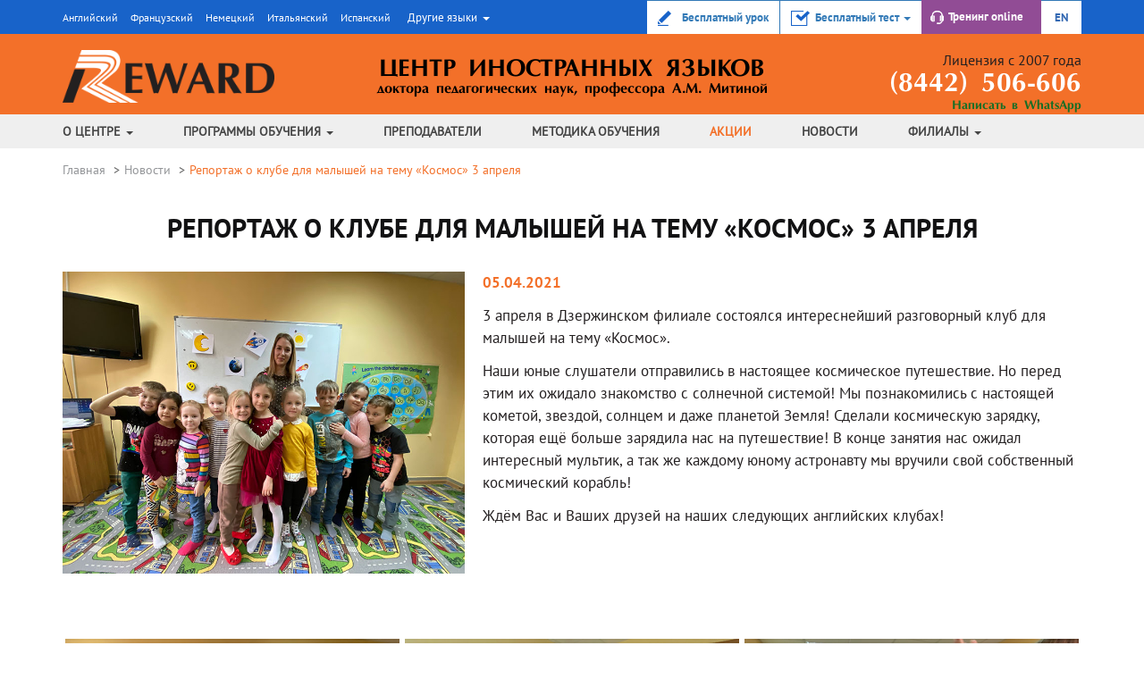

--- FILE ---
content_type: text/html; charset=UTF-8
request_url: https://flc-reward.ru/news/2021-04-05
body_size: 14021
content:
<!DOCTYPE html>
<html lang="ru-RU">
<head itemscope itemtype="https://schema.org/WPHeader">
    <title itemprop="name">Репортаж о клубе для малышей на тему «Космос» 3 апреля | ЦИЯ «Reward»</title>
    <meta charset="UTF-8">
    <meta name="viewport" content="width=device-width, initial-scale=1.0, maximum-scale=1.0, user-scalable=no">
    <meta name="csrf-param" content="_csrf">
<meta name="csrf-token" content="cz0x5P5eKO9pD3Y4SoaccEj0yc19lXkgM6hXGNkxbsUhUlWjsyYRnxg3TwBnx9IBIYakugn2ERl35mBBk3oX6A==">
    <meta name="google-site-verification" content="qdotxIHbvTjyy0ierj6p5DqchoVKkiqMaatlNwU5rNE">
    <meta name='yandex-verification' content='605c26743a44dee1'>
    <meta name="google-site-verification" content="6gNj5G1Zk4q0vS_o_slEqj74GTcWUsSJnXaU9lsdqWo">
    <meta name='yandex-verification' content='7d0e3cdb8ff4f5f5'>

    <meta name="description" itemprop="description" content="3 апреля в Дзержинском филиале состоялся интереснейший разговорный клуб для малышей на тему “Космос”. ">
<meta property="og:title" content="Репортаж о клубе для малышей на тему «Космос» 3 апреля | ЦИЯ «Reward»">
<meta property="og:description" content="3 апреля в Дзержинском филиале состоялся интереснейший разговорный клуб для малышей на тему “Космос”. ">
<meta property="og:type" content="article">
<meta property="og:image" content="https://flc-reward.ru/img/reward.jpg">
<meta property="og:url" content="https://flc-reward.ru/news/2021-04-05">
<link href="https://flc-reward.ru/news/2021-04-05" rel="canonical">
<link href="https://flc-reward.ru/img/reward.jpg" rel="image_src">
<!--[if IE]>
<link href="/css/ie.css?v=1533464005" rel="stylesheet">
<![endif]-->
<link href="/assets/757f163b/css/bootstrap.css?v=1601976299" rel="stylesheet">
<link href="/js/fancybox/jquery.fancybox.css?v=1533464809" rel="stylesheet">
<link href="/css/menu.css?v=1638546084" rel="stylesheet">
<link href="/css/site.css?v=1743433659" rel="stylesheet">
<link href="/css/other.css?v=1582032495" rel="stylesheet">
<link href="/css/youtube.css?v=1601975527" rel="stylesheet">
<link href="/css/rutube.css?v=1648020293" rel="stylesheet">
<link href="/css/owl.carousel.css?v=1533464005" rel="stylesheet"></head>
<body>
<div class="site-overlay"></div>
<div class="bgBlue divTop">
    <div class="container">
        <div class="row">
            <div class="col-md-12 col-sm-12 col-xs-12 col-xxs-12">
                <div class="divHeaderMenu">
                                        <ul class="ulTopMenu visible-sm hidden-xs">
                        <li class="main_menu_item dropdown">
                            <a class="main_menu_link dropdown-toggle"
                               data-toggle="dropdown"
                               href="#"
                               role="button"
                               aria-haspopup="true"
                               aria-expanded="false">
                                <span class="text">Выбрать язык</span> <span class="caret"></span>
                            </a>
                            <ul class="dropdown-menu">
                                                                    <li><a class="" href="https://flc-reward.ru/program/english">Английский</a></li>
                                                                    <li><a class="" href="https://flc-reward.ru/program/french">Французский</a></li>
                                                                    <li><a class="" href="https://flc-reward.ru/program/german">Немецкий</a></li>
                                                                    <li><a class="" href="https://flc-reward.ru/program/italian">Итальянский</a></li>
                                                                    <li><a class="" href="https://flc-reward.ru/program/spanish">Испанский</a></li>
                                                                    <li><a class="hidden-sm hidden-md" href="https://flc-reward.ru/program/chinese">Китайский</a></li>
                                                                    <li><a class="" href="https://flc-reward.ru/program/czech">Чешский</a></li>
                                                                    <li><a class="" href="https://flc-reward.ru/program/russia">Русский для иностранцев</a></li>
                                                            </ul>
                        </li>
                    </ul>

                    <ul class="ulTopMenu hidden-xs hidden-sm">
                                                                                                                                        <li>
                                <span class="">
                                <a href="https://flc-reward.ru/program/english">Английский</a>                                    </span>
                                </li>
                            
                                                                                                                <li>
                                <span class="">
                                <a href="https://flc-reward.ru/program/french">Французский</a>                                    </span>
                                </li>
                            
                                                                                                                <li>
                                <span class="">
                                <a href="https://flc-reward.ru/program/german">Немецкий</a>                                    </span>
                                </li>
                            
                                                                                                                <li>
                                <span class=" visible-lg-new">
                                <a href="https://flc-reward.ru/program/italian">Итальянский</a>                                    </span>
                                </li>
                            
                                                                                                                <li>
                                <span class=" visible-lg-new">
                                <a href="https://flc-reward.ru/program/spanish">Испанский</a>                                    </span>
                                </li>
                            
                                                                                                            
                        <li class="main_menu_item dropdown">
                            <a class="main_menu_link dropdown-toggle"
                               data-toggle="dropdown"
                               href="#"
                               role="button"
                               aria-haspopup="true"
                               aria-expanded="false">
                                <span class="text">Другие языки</span> <span class="caret"></span>
                            </a>
                            <ul class="dropdown-menu">
                                                                                                                                                                                                                                                                                            <li class="hidden-lg">
                                            <a href="https://flc-reward.ru/program/italian">Итальянский</a>                                        </li>
                                    
                                                                                                                                                <li class="hidden-lg">
                                            <a href="https://flc-reward.ru/program/spanish">Испанский</a>                                        </li>
                                    
                                                                                                                                                <li class="">
                                            <a href="https://flc-reward.ru/program/chinese">Китайский</a>                                        </li>
                                    
                                                                                                                                                <li class="">
                                            <a href="https://flc-reward.ru/program/czech">Чешский</a>                                        </li>
                                    
                                                                                                                                                <li class="">
                                            <a href="https://flc-reward.ru/program/russia">Русский для иностранцев</a>                                        </li>
                                    
                                                            </ul>
                        </li>

                    </ul>

                    <div class="divHeaderLink">
                        <a href="javascript:;"
                           class="btnBid btn-modal-bid-form">
                            <img src="/img/icoZapis3.png" alt="Бесплатный урок">                            &nbsp;&nbsp;&nbsp;<span class="text">Бесплатный урок</span></a>
                        <div class="div-test">
                            <a class="main_menu_link dropdown-toggle btnTest"
                               data-toggle="dropdown"
                               href="#"
                               role="button"
                               aria-haspopup="true"
                               aria-expanded="false">
                                <img src="/img/icoTest3.png" alt="Тест online">                                &nbsp;<span class="text">Бесплатный тест
                                </span> <span class="caret"></span>
                            </a>
                            <ul class="dropdown-menu">
                                <li class="">
                                    <a href="https://promo.flc-reward.ru/test/index/child-online" target="_blank">тестирование малышей</a>                                </li>
                                <li class="">
                                    <a href="https://promo.flc-reward.ru/test/index/school-younger-online" target="_blank">тестирование для младшей школы (с 1 по 4 класс)</a>                                </li>
                                <li class="">
                                    <a href="https://promo.flc-reward.ru/test/index/school-average-online" target="_blank">тестирование для средней школы (с 5 по 8 класс)</a>                                </li>
                                <li class="">
                                    <a href="https://promo.flc-reward.ru/test/index/school-older-online" target="_blank">тестирование для старших школьников (с 9 по 11 класс)</a>                                </li>
                                <li class="">
                                    <a href="https://promo.flc-reward.ru/test/index/adult-online" target="_blank">тестирование взрослых</a>                                </li>
                            </ul>
                        </div>
                        <a href="http://www.flc-reward-practice.ru/" target="_blank"
                           class="btnTraining hidden-xxs"><span class="text">Тренинг<span
                                        class="hidden-xxs"> online</span></span></a>

                        <a href="http://flc-reward.com/" target="_blank" class="btnEng hidden-xs"><span
                                    class="text">EN</span></a>
                    </div>
                </div>

            </div>
        </div>
    </div>
</div>

<div class="bgOrange bgOrangeHeader">
    <div class="container">
        <div class="row divHeader">
            <div class="col-md-3 col-sm-3 col-xs-4 col-xxs-12 text-left col-logo">
                <a href="/"> <img src="/img/logoReward.png" alt="Центр иностранных языков Reward"></a>
            </div>
            <div class="col-md-6 col-sm-6 text-center hidden-xs">
                <span class="spTitle1">Центр иностранных языков</span>
                <span class="spTitle2">доктора педагогических наук,<br
                            class="visible-sm"> профессора А.М. Митиной</span>
            </div>
            <div class="col-md-3 col-xs-6 col-sm-3 col-xxs-12 text-right text-center-xs ">
                <span class="spLic">Лицензия с 2007 года</span>
                <span class="spPhone"><a href="tel:+78442506606">(8442) 506-606</a></span>
                <span class="spWhatsApp"><a href="https://api.whatsapp.com/send/?phone=79275106606" target="_blank">Написать в WhatsApp</a></span>
            </div>
            <a id="touch-menu" class="mobile-menu" href="#">menu</a>
        </div>
    </div>
</div>
<div class="bgMenu">
    <div class="container">
        
<nav class="main_menu" itemscope="" itemtype="https://schema.org/SiteNavigationElement">
    <ul class="menu" itemprop="about" itemscope="" itemtype="https://schema.org/ItemList">
                    <li class="" itemprop="itemListElement" itemscope=""
                itemtype="https://schema.org/ItemList">
                <a href="https://flc-reward.ru/about" itemprop="url">О центре                    <span class="caret"></span>                </a>
                <meta itemprop="name" content="О центре">
                                    <ul class="sub-menu "
                        itemprop="itemListElement" itemscope="" itemtype="https://schema.org/ItemList">
                        
                                                    <li itemprop="itemListElement" itemscope="" itemtype="https://schema.org/ItemList">
                                <a href="https://flc-reward.ru/about"
                                   itemprop="url"
                                   class="">
                                    О центре                                </a>
                                <meta itemprop="name" content=" О центре">
                                                            </li>
                                                    <li itemprop="itemListElement" itemscope="" itemtype="https://schema.org/ItemList">
                                <a href="https://flc-reward.ru/about/message"
                                   itemprop="url"
                                   class="">
                                    Обращение директора                                </a>
                                <meta itemprop="name" content=" Обращение директора">
                                                            </li>
                                                    <li itemprop="itemListElement" itemscope="" itemtype="https://schema.org/ItemList">
                                <a href="https://flc-reward.ru/about/publications"
                                   itemprop="url"
                                   class="">
                                    Издания Ревод                                </a>
                                <meta itemprop="name" content=" Издания Ревод">
                                                            </li>
                                                    <li itemprop="itemListElement" itemscope="" itemtype="https://schema.org/ItemList">
                                <a href="https://flc-reward.ru/reviews"
                                   itemprop="url"
                                   class="">
                                    Отзывы слушателей                                </a>
                                <meta itemprop="name" content=" Отзывы слушателей">
                                                            </li>
                                                    <li itemprop="itemListElement" itemscope="" itemtype="https://schema.org/ItemList">
                                <a href="https://flc-reward.ru/company/general-info"
                                   itemprop="url"
                                   class="">
                                    Сведения о компании                                </a>
                                <meta itemprop="name" content=" Сведения о компании">
                                                            </li>
                                                    <li itemprop="itemListElement" itemscope="" itemtype="https://schema.org/ItemList">
                                <a href="https://flc-reward.ru/vacancy"
                                   itemprop="url"
                                   class="">
                                    Вакансии                                </a>
                                <meta itemprop="name" content=" Вакансии">
                                                            </li>
                                            </ul>
                            </li>
                    <li class="" itemprop="itemListElement" itemscope=""
                itemtype="https://schema.org/ItemList">
                <a href="https://flc-reward.ru/program" itemprop="url">Программы обучения                    <span class="caret"></span>                </a>
                <meta itemprop="name" content="Программы обучения">
                                    <ul class="sub-menu "
                        itemprop="itemListElement" itemscope="" itemtype="https://schema.org/ItemList">
                        
                                                    <li itemprop="itemListElement" itemscope="" itemtype="https://schema.org/ItemList">
                                <a href="https://flc-reward.ru/program/english"
                                   itemprop="url"
                                   class="child-menu">
                                    Английский язык                                </a>
                                <meta itemprop="name" content=" Английский язык">
                                                                    <ul itemprop="itemListElement" itemscope="" itemtype="https://schema.org/ItemList">
                                        
                                                                                    <li itemprop="itemListElement" itemscope="" itemtype="https://schema.org/ItemList">
                                                <a href="https://flc-reward.ru/program/english/adult" itemprop="url">
                                                    Для взрослых                                                </a>
                                                <meta itemprop="name" content=" Для взрослых">
                                            </li>
                                                                                    <li itemprop="itemListElement" itemscope="" itemtype="https://schema.org/ItemList">
                                                <a href="https://flc-reward.ru/program/english/school" itemprop="url">
                                                    Для школьников                                                </a>
                                                <meta itemprop="name" content=" Для школьников">
                                            </li>
                                                                                    <li itemprop="itemListElement" itemscope="" itemtype="https://schema.org/ItemList">
                                                <a href="https://flc-reward.ru/program/english/child" itemprop="url">
                                                    Для малышей                                                </a>
                                                <meta itemprop="name" content=" Для малышей">
                                            </li>
                                                                                    <li itemprop="itemListElement" itemscope="" itemtype="https://schema.org/ItemList">
                                                <a href="https://flc-reward.ru/program/english/corporate" itemprop="url">
                                                    Для корпоративных клиентов                                                </a>
                                                <meta itemprop="name" content=" Для корпоративных клиентов">
                                            </li>
                                                                            </ul>
                                                            </li>
                                                    <li itemprop="itemListElement" itemscope="" itemtype="https://schema.org/ItemList">
                                <a href="https://flc-reward.ru/program/french"
                                   itemprop="url"
                                   class="child-menu">
                                    Французский язык                                </a>
                                <meta itemprop="name" content=" Французский язык">
                                                                    <ul itemprop="itemListElement" itemscope="" itemtype="https://schema.org/ItemList">
                                        
                                                                                    <li itemprop="itemListElement" itemscope="" itemtype="https://schema.org/ItemList">
                                                <a href="https://flc-reward.ru/program/french/adult" itemprop="url">
                                                    Для взрослых                                                </a>
                                                <meta itemprop="name" content=" Для взрослых">
                                            </li>
                                                                                    <li itemprop="itemListElement" itemscope="" itemtype="https://schema.org/ItemList">
                                                <a href="https://flc-reward.ru/program/french/school" itemprop="url">
                                                    Для школьников                                                </a>
                                                <meta itemprop="name" content=" Для школьников">
                                            </li>
                                                                                    <li itemprop="itemListElement" itemscope="" itemtype="https://schema.org/ItemList">
                                                <a href="https://flc-reward.ru/program/french/child" itemprop="url">
                                                    Для малышей                                                </a>
                                                <meta itemprop="name" content=" Для малышей">
                                            </li>
                                                                            </ul>
                                                            </li>
                                                    <li itemprop="itemListElement" itemscope="" itemtype="https://schema.org/ItemList">
                                <a href="https://flc-reward.ru/program/italian"
                                   itemprop="url"
                                   class="child-menu">
                                    Итальянский язык                                </a>
                                <meta itemprop="name" content=" Итальянский язык">
                                                                    <ul itemprop="itemListElement" itemscope="" itemtype="https://schema.org/ItemList">
                                        
                                                                                    <li itemprop="itemListElement" itemscope="" itemtype="https://schema.org/ItemList">
                                                <a href="https://flc-reward.ru/program/italian/adult" itemprop="url">
                                                    Для взрослых                                                </a>
                                                <meta itemprop="name" content=" Для взрослых">
                                            </li>
                                                                                    <li itemprop="itemListElement" itemscope="" itemtype="https://schema.org/ItemList">
                                                <a href="https://flc-reward.ru/program/italian/school" itemprop="url">
                                                    Для школьников                                                </a>
                                                <meta itemprop="name" content=" Для школьников">
                                            </li>
                                                                                    <li itemprop="itemListElement" itemscope="" itemtype="https://schema.org/ItemList">
                                                <a href="https://flc-reward.ru/program/italian/child" itemprop="url">
                                                    Для малышей                                                </a>
                                                <meta itemprop="name" content=" Для малышей">
                                            </li>
                                                                            </ul>
                                                            </li>
                                                    <li itemprop="itemListElement" itemscope="" itemtype="https://schema.org/ItemList">
                                <a href="https://flc-reward.ru/program/spanish"
                                   itemprop="url"
                                   class="child-menu">
                                    Испанский язык                                </a>
                                <meta itemprop="name" content=" Испанский язык">
                                                                    <ul itemprop="itemListElement" itemscope="" itemtype="https://schema.org/ItemList">
                                        
                                                                                    <li itemprop="itemListElement" itemscope="" itemtype="https://schema.org/ItemList">
                                                <a href="https://flc-reward.ru/program/spanish/adult" itemprop="url">
                                                    Для взрослых                                                </a>
                                                <meta itemprop="name" content=" Для взрослых">
                                            </li>
                                                                                    <li itemprop="itemListElement" itemscope="" itemtype="https://schema.org/ItemList">
                                                <a href="https://flc-reward.ru/program/spanish/school" itemprop="url">
                                                    Для школьников                                                </a>
                                                <meta itemprop="name" content=" Для школьников">
                                            </li>
                                                                                    <li itemprop="itemListElement" itemscope="" itemtype="https://schema.org/ItemList">
                                                <a href="https://flc-reward.ru/program/spanish/child" itemprop="url">
                                                    Для малышей                                                </a>
                                                <meta itemprop="name" content=" Для малышей">
                                            </li>
                                                                            </ul>
                                                            </li>
                                                    <li itemprop="itemListElement" itemscope="" itemtype="https://schema.org/ItemList">
                                <a href="https://flc-reward.ru/program/german"
                                   itemprop="url"
                                   class="child-menu">
                                    Немецкий язык                                </a>
                                <meta itemprop="name" content=" Немецкий язык">
                                                                    <ul itemprop="itemListElement" itemscope="" itemtype="https://schema.org/ItemList">
                                        
                                                                                    <li itemprop="itemListElement" itemscope="" itemtype="https://schema.org/ItemList">
                                                <a href="https://flc-reward.ru/program/german/adult" itemprop="url">
                                                    Для взрослых                                                </a>
                                                <meta itemprop="name" content=" Для взрослых">
                                            </li>
                                                                                    <li itemprop="itemListElement" itemscope="" itemtype="https://schema.org/ItemList">
                                                <a href="https://flc-reward.ru/program/german/school" itemprop="url">
                                                    Для школьников                                                </a>
                                                <meta itemprop="name" content=" Для школьников">
                                            </li>
                                                                                    <li itemprop="itemListElement" itemscope="" itemtype="https://schema.org/ItemList">
                                                <a href="https://flc-reward.ru/program/german/child" itemprop="url">
                                                    Для малышей                                                </a>
                                                <meta itemprop="name" content=" Для малышей">
                                            </li>
                                                                            </ul>
                                                            </li>
                                                    <li itemprop="itemListElement" itemscope="" itemtype="https://schema.org/ItemList">
                                <a href="https://flc-reward.ru/program/chinese"
                                   itemprop="url"
                                   class="child-menu">
                                    Китайский язык                                </a>
                                <meta itemprop="name" content=" Китайский язык">
                                                                    <ul itemprop="itemListElement" itemscope="" itemtype="https://schema.org/ItemList">
                                        
                                                                                    <li itemprop="itemListElement" itemscope="" itemtype="https://schema.org/ItemList">
                                                <a href="https://flc-reward.ru/program/chinese/adult" itemprop="url">
                                                    Для взрослых                                                </a>
                                                <meta itemprop="name" content=" Для взрослых">
                                            </li>
                                                                                    <li itemprop="itemListElement" itemscope="" itemtype="https://schema.org/ItemList">
                                                <a href="https://flc-reward.ru/program/chinese/school" itemprop="url">
                                                    Для школьников                                                </a>
                                                <meta itemprop="name" content=" Для школьников">
                                            </li>
                                                                                    <li itemprop="itemListElement" itemscope="" itemtype="https://schema.org/ItemList">
                                                <a href="https://flc-reward.ru/program/chinese/child" itemprop="url">
                                                    Для малышей                                                </a>
                                                <meta itemprop="name" content=" Для малышей">
                                            </li>
                                                                            </ul>
                                                            </li>
                                                    <li itemprop="itemListElement" itemscope="" itemtype="https://schema.org/ItemList">
                                <a href="https://flc-reward.ru/program/czech"
                                   itemprop="url"
                                   class="child-menu">
                                    Чешский язык                                </a>
                                <meta itemprop="name" content=" Чешский язык">
                                                                    <ul itemprop="itemListElement" itemscope="" itemtype="https://schema.org/ItemList">
                                        
                                                                                    <li itemprop="itemListElement" itemscope="" itemtype="https://schema.org/ItemList">
                                                <a href="https://flc-reward.ru/program/czech/adult" itemprop="url">
                                                    Для взрослых                                                </a>
                                                <meta itemprop="name" content=" Для взрослых">
                                            </li>
                                                                                    <li itemprop="itemListElement" itemscope="" itemtype="https://schema.org/ItemList">
                                                <a href="https://flc-reward.ru/program/czech/school" itemprop="url">
                                                    Для школьников                                                </a>
                                                <meta itemprop="name" content=" Для школьников">
                                            </li>
                                                                            </ul>
                                                            </li>
                                                    <li itemprop="itemListElement" itemscope="" itemtype="https://schema.org/ItemList">
                                <a href="https://flc-reward.ru/program/russia"
                                   itemprop="url"
                                   class="child-menu">
                                    Русский язык                                </a>
                                <meta itemprop="name" content=" Русский язык">
                                                                    <ul itemprop="itemListElement" itemscope="" itemtype="https://schema.org/ItemList">
                                        
                                                                                    <li itemprop="itemListElement" itemscope="" itemtype="https://schema.org/ItemList">
                                                <a href="https://flc-reward.ru/program/russia/program" itemprop="url">
                                                    Русский язык как иностранный                                                </a>
                                                <meta itemprop="name" content=" Русский язык как иностранный">
                                            </li>
                                                                                    <li itemprop="itemListElement" itemscope="" itemtype="https://schema.org/ItemList">
                                                <a href="https://flc-reward.ru/program/russia/exam" itemprop="url">
                                                    Подготовка к экзаменам по русскому языку                                                </a>
                                                <meta itemprop="name" content=" Подготовка к экзаменам по русскому языку">
                                            </li>
                                                                                    <li itemprop="itemListElement" itemscope="" itemtype="https://schema.org/ItemList">
                                                <a href="https://flc-reward.ru/program/russia/advance" itemprop="url">
                                                    Деловой русский                                                </a>
                                                <meta itemprop="name" content=" Деловой русский">
                                            </li>
                                                                            </ul>
                                                            </li>
                                            </ul>
                            </li>
                    <li class="" itemprop="itemListElement" itemscope=""
                itemtype="https://schema.org/ItemList">
                <a href="https://flc-reward.ru/teachers" itemprop="url">Преподаватели                                    </a>
                <meta itemprop="name" content="Преподаватели">
                            </li>
                    <li class="" itemprop="itemListElement" itemscope=""
                itemtype="https://schema.org/ItemList">
                <a href="https://flc-reward.ru/language-accent" itemprop="url">Методика<span class="hidden-sm"> обучения</span>                                    </a>
                <meta itemprop="name" content="Методика обучения">
                            </li>
                    <li class="li-orange" itemprop="itemListElement" itemscope=""
                itemtype="https://schema.org/ItemList">
                <a href="https://flc-reward.ru/sale" itemprop="url">Акции                                    </a>
                <meta itemprop="name" content="Акции">
                            </li>
                    <li class="" itemprop="itemListElement" itemscope=""
                itemtype="https://schema.org/ItemList">
                <a href="https://flc-reward.ru/news" itemprop="url">Новости                                    </a>
                <meta itemprop="name" content="Новости">
                            </li>
                    <li class="" itemprop="itemListElement" itemscope=""
                itemtype="https://schema.org/ItemList">
                <a href="#" itemprop="url">Филиалы                    <span class="caret"></span>                </a>
                <meta itemprop="name" content="Филиалы">
                                    <ul class="sub-menu sub-menu-last"
                        itemprop="itemListElement" itemscope="" itemtype="https://schema.org/ItemList">
                        
                                                    <li itemprop="itemListElement" itemscope="" itemtype="https://schema.org/ItemList">
                                <a href="https://flc-reward.ru/office/krasnoarmejskij-filial"
                                   itemprop="url"
                                   class="">
                                    Филиал в Красноармейском районе                                </a>
                                <meta itemprop="name" content=" Филиал в Красноармейском районе">
                                                            </li>
                                                    <li itemprop="itemListElement" itemscope="" itemtype="https://schema.org/ItemList">
                                <a href="https://flc-reward.ru/office/filial-v-kirovskom-rajone"
                                   itemprop="url"
                                   class="">
                                    Филиал в Кировском районе                                </a>
                                <meta itemprop="name" content=" Филиал в Кировском районе">
                                                            </li>
                                                    <li itemprop="itemListElement" itemscope="" itemtype="https://schema.org/ItemList">
                                <a href="https://flc-reward.ru/office/sovetskij-filial"
                                   itemprop="url"
                                   class="">
                                    Филиал в Советском районе                                </a>
                                <meta itemprop="name" content=" Филиал в Советском районе">
                                                            </li>
                                                    <li itemprop="itemListElement" itemscope="" itemtype="https://schema.org/ItemList">
                                <a href="https://flc-reward.ru/office/voroshilovskij-filial"
                                   itemprop="url"
                                   class="">
                                    Филиал в Ворошиловском районе                                </a>
                                <meta itemprop="name" content=" Филиал в Ворошиловском районе">
                                                            </li>
                                                    <li itemprop="itemListElement" itemscope="" itemtype="https://schema.org/ItemList">
                                <a href="https://flc-reward.ru/office/main-office"
                                   itemprop="url"
                                   class="">
                                    Филиал в Центральном районе                                </a>
                                <meta itemprop="name" content=" Филиал в Центральном районе">
                                                            </li>
                                                    <li itemprop="itemListElement" itemscope="" itemtype="https://schema.org/ItemList">
                                <a href="https://flc-reward.ru/office/7-vetrov-filial"
                                   itemprop="url"
                                   class="">
                                    Филиал на 7-Ветрах                                </a>
                                <meta itemprop="name" content=" Филиал на 7-Ветрах">
                                                            </li>
                                                    <li itemprop="itemListElement" itemscope="" itemtype="https://schema.org/ItemList">
                                <a href="https://flc-reward.ru/office/traktorozavodskoj-filial"
                                   itemprop="url"
                                   class="">
                                    Филиал в Тракторозаводском районе                                </a>
                                <meta itemprop="name" content=" Филиал в Тракторозаводском районе">
                                                            </li>
                                                    <li itemprop="itemListElement" itemscope="" itemtype="https://schema.org/ItemList">
                                <a href="https://flc-reward.ru/office/filial-na-spartanovke"
                                   itemprop="url"
                                   class="">
                                    Филиал на Спартановке                                </a>
                                <meta itemprop="name" content=" Филиал на Спартановке">
                                                            </li>
                                                    <li itemprop="itemListElement" itemscope="" itemtype="https://schema.org/ItemList">
                                <a href="https://flc-reward.ru/office/filial-v-volzhskom-v-novoj-chasti-goroda"
                                   itemprop="url"
                                   class="">
                                    Филиал в Волжском                                </a>
                                <meta itemprop="name" content=" Филиал в Волжском">
                                                            </li>
                                                    <li itemprop="itemListElement" itemscope="" itemtype="https://schema.org/ItemList">
                                <a href="https://reward.spb.ru/office/main-office"
                                   itemprop="url"
                                   class="">
                                    Представительство в Санкт-Петербурге                                </a>
                                <meta itemprop="name" content=" Представительство в Санкт-Петербурге">
                                                            </li>
                                                    <li itemprop="itemListElement" itemscope="" itemtype="https://schema.org/ItemList">
                                <a href="#"
                                   itemprop="url"
                                   class="">
                                    Представительство в Тель-Авиве, Израиль                                </a>
                                <meta itemprop="name" content=" Представительство в Тель-Авиве, Израиль">
                                                            </li>
                                            </ul>
                            </li>
            </ul>
</nav>
    </div>
</div>

<div class="divBreadcrumb">
    <div class="container">
        <ul class="breadcrumb" itemscope itemtype="http://schema.org/BreadcrumbList"><li itemprop="itemListElement" itemscope itemtype="http://schema.org/ListItem"><a href="/">Главная</a></li>
<li itemprop="itemListElement" itemscope itemtype="http://schema.org/ListItem"><a href="/news">Новости</a></li>
<li class="active" itemprop="itemListElement" itemscope itemtype="http://schema.org/ListItem">Репортаж о клубе для малышей на тему «Космос» 3 апреля</li>
</ul>    </div>
</div>


<div class="container content-block">
            <h1>Репортаж о клубе для малышей на тему «Космос» 3 апреля</h1>
        <div class="row row-news-info">
        <div class="col-md-12 col-sm-12 col-xs-12">
            <a class="fancyimage" href="/img/news/2021-04-05/1.jpg" title="Репортаж о клубе для малышей на тему «Космос» 3 апреля"><img class="imgLeft" src="/img/news/2021-04-05/1.jpg" alt="Репортаж о клубе для малышей на тему «Космос» 3 апреля"/></a>
<p class="pOrange"><b>05.04.2021</b></p>

<p>3&nbsp;апреля в&nbsp;Дзержинском филиале состоялся интереснейший разговорный клуб для малышей на&nbsp;тему &laquo;Космос&raquo;. </p>
<p>Наши юные слушатели отправились в&nbsp;настоящее космическое путешествие. Но&nbsp;перед этим их&nbsp;ожидало знакомство с&nbsp;солнечной системой! Мы&nbsp;познакомились с&nbsp;настоящей кометой, звездой, солнцем и&nbsp;даже планетой Земля! Сделали космическую зарядку, которая ещё больше зарядила нас на&nbsp;путешествие! В&nbsp;конце занятия нас ожидал интересный мультик, а&nbsp;так&nbsp;же каждому юному астронавту мы&nbsp;вручили свой собственный космический корабль!</p>
<p>Ждём Вас и&nbsp;Ваших друзей на&nbsp;наших следующих английских клубах!</p>        </div>
    </div>
</div>


        <br/>
    <div class="container content-block">
        <div class="row row-news-info">
            <div class="col-md-12 col-sm-12 col-xs-12">
                <div class="owl-carousel owl-carousel-img">
                                            <div class="item">
                            <a class="fancyimage" href="/img/news/2021-04-05/2.jpg" title="Репортаж о клубе для малышей на тему «Космос» 3 апреля" rel="gallery1"><img class="imgAuto" src="/img/news/2021-04-05/2.jpg" alt="Репортаж о клубе для малышей на тему «Космос» 3 апреля"></a></div>
                                            <div class="item">
                            <a class="fancyimage" href="/img/news/2021-04-05/3.jpg" title="Репортаж о клубе для малышей на тему «Космос» 3 апреля" rel="gallery1"><img class="imgAuto" src="/img/news/2021-04-05/3.jpg" alt="Репортаж о клубе для малышей на тему «Космос» 3 апреля"></a></div>
                                            <div class="item">
                            <a class="fancyimage" href="/img/news/2021-04-05/4.jpg" title="Репортаж о клубе для малышей на тему «Космос» 3 апреля" rel="gallery1"><img class="imgAuto" src="/img/news/2021-04-05/4.jpg" alt="Репортаж о клубе для малышей на тему «Космос» 3 апреля"></a></div>
                                            <div class="item">
                            <a class="fancyimage" href="/img/news/2021-04-05/5.jpg" title="Репортаж о клубе для малышей на тему «Космос» 3 апреля" rel="gallery1"><img class="imgAuto" src="/img/news/2021-04-05/5.jpg" alt="Репортаж о клубе для малышей на тему «Космос» 3 апреля"></a></div>
                                    </div>
            </div>
        </div>
    </div>







<div class="container content-block">
    <h6 class="text-center">Другие новости</h6>
            <div class="row row-news-other">
                            <div class="col-md-4 col-sm-4 col-xs-12">
                    <a href="/news/2026-01-12" title="РЕПОРТАЖ О НОВОГОДНЕЙ СМЕНЕ ВЫЕЗДНОГО ЛИНГВИСТИЧЕСКОГО ЛАГЕРЯ «НОВЫЙ ГОД НА ПЛАНЕТЕ БУДУЩЕГО  В ДОЛ «АХТУБА-КЭМП» С 3 ПО 8 ЯНВАРЯ"><img class="imgAuto" src="/img/news/2026-01-12/1.jpg" alt="РЕПОРТАЖ О НОВОГОДНЕЙ СМЕНЕ ВЫЕЗДНОГО ЛИНГВИСТИЧЕСКОГО ЛАГЕРЯ «НОВЫЙ ГОД НА ПЛАНЕТЕ БУДУЩЕГО  В ДОЛ «АХТУБА-КЭМП» С 3 ПО 8 ЯНВАРЯ"></a>                    <p class="pOrange"><b>12.01.2026</b></p>
                    <p><p>Вот и завершилась наша волшебная новогодняя смена в лагере «Сказка»! Давайте вместе вспомним, как это было, и подведём итоги этого космического путешествия во времени и пространстве!</p></p>
                </div>
                            <div class="col-md-4 col-sm-4 col-xs-12">
                    <a href="/news/2025-12-29" title="Репортаж о новогоднем клубе для школьников в ДЗР 27 декабря 2025"><img class="imgAuto" src="/img/news/2025-12-29/1.jpg" alt="Репортаж о новогоднем клубе для школьников в ДЗР 27 декабря 2025"></a>                    <p class="pOrange"><b>29.12.2025</b></p>
                    <p><p>27-го декабря Дзержинский филиал ЦИЯ «Ревод» устроил разговорный клуб для школьников, посвящённый «Новому Году и Рождеству». Нас ожидало не просто увлекательное путешествие в мир английского языка, но и праздничное настроение.</p></p>
                </div>
                            <div class="col-md-4 col-sm-4 col-xs-12">
                    <a href="/news/2025-12-23" title="Репортаж о новогоднем клубе для малышей в ДЗР 19 декабря 2025"><img class="imgAuto" src="/img/news/2025-12-23/1.jpg" alt="Репортаж о новогоднем клубе для малышей в ДЗР 19 декабря 2025"></a>                    <p class="pOrange"><b>23.12.2025</b></p>
                    <p><p>19 декабря Дзержинский филиал ЦИЯ «Ревод» провёл английский разговорный клуб для дошкольников по теме «Новый Год и Рождество». Участниками увлекательной встречи стали малыши, которые не перестают верить в новогоднее чудо!</p></p>
                </div>
                    </div>
            <div class="row row-news-other">
                            <div class="col-md-4 col-sm-4 col-xs-12">
                    <a href="/news/2025-12-02-1" title="Репортаж о Чешском разговорном клубе на тему “Řekni mi, co jíš, a já ti řeknu, kdo jsi” 29 ноября 2025 года"><img class="imgAuto" src="/img/news/2025-12-02-1/1.jpg" alt="Репортаж о Чешском разговорном клубе на тему “Řekni mi, co jíš, a já ti řeknu, kdo jsi” 29 ноября 2025 года"></a>                    <p class="pOrange"><b>02.12.2025</b></p>
                    <p><p>29 ноября в Центральном филиале Центра иностранных языков «Ревод», расположенном по адресу: ул. Мира, 20, состоялся интереснейший Чешский Разговорный Клуб для взрослых (16+), на тему “Řekni mi, co jíš, a já ti řeknu, kdo jsi” (Скажи мне, что ты ешь, и я тебе скажу, кто ты)!</p></p>
                </div>
                            <div class="col-md-4 col-sm-4 col-xs-12">
                    <a href="/news/2025-12-02" title="Английский Клуб с носителем для школьников 1-5 классов 29 ноября 2025 года"><img class="imgAuto" src="/img/news/2025-12-02/1.jpg" alt="Английский Клуб с носителем для школьников 1-5 классов 29 ноября 2025 года"></a>                    <p class="pOrange"><b>02.12.2025</b></p>
                    <p><p>В Центре иностранных языков “Ревод” (г. Волгоград, ул. Мира, 20) 29 ноября состоялся увлекательный осенний мастер-класс в рамках English Club для школьников 1–5 классов. Тема этого клуба была посвящена Дню матери!</p></p>
                </div>
                            <div class="col-md-4 col-sm-4 col-xs-12">
                    <a href="/news/2025-11-18" title="Английский Клуб с носителем для студентов 17 ноября 2025 года"><img class="imgAuto" src="/img/news/2025-11-18/1.jpg" alt="Английский Клуб с носителем для студентов 17 ноября 2025 года"></a>                    <p class="pOrange"><b>18.11.2025</b></p>
                    <p><p>17 ноября в ЦИЯ «Ревод» успешно состоялся  21-й Английский Клуб для студентов, посвященный теме «Иностранные языки стирают границы» Событие проведено профессиональным преподавателем из Ирана Амирхоссейном! Нашими гостями в этот раз стала группа студентов 1-го курса Института иностранных языков ВГСПУ в количестве 12 человек!</p></p>
                </div>
                    </div>
    </div>

<div class="block bgLiteGray text-center">
    <ul class="ulSocSeti">
        <!--
        <li><a href="https://www.facebook.com/flcreward2007" target="_blank" class="aFc">&nbsp;</a></li>-->
        <li><a href="https://vk.com/rewardflc" target="_blank" class="aVk">&nbsp;</a></li>
        <li><a href="https://api.whatsapp.com/send/?phone=79275106606" target="_blank" class="vWhatsApp">&nbsp;</a></li>
        <!--
        <li><a href="https://www.instagram.com/reward_flc/" target="_blank" class="aInstagram">&nbsp;</a></li>-->
    </ul>
</div>
<div class="bgBlue divFooter">
    <div class="container">
        <div class="row">

            
                            <div class="col-md-3 col-sm-3 col-xs-6 col-xxs-12">
                    <ul>
                        <li><a href="https://flc-reward.ru/about">О центре</a></li>
                                                    
                                                            <li>
                                    <a href="https://flc-reward.ru/about">
                                        История центра                                    </a>
                                </li>
                                                            <li>
                                    <a href="https://flc-reward.ru/about/message">
                                        Обращение руководителя                                    </a>
                                </li>
                                                            <li>
                                    <a href="https://flc-reward.ru/teachers">
                                        Преподаватели                                    </a>
                                </li>
                                                            <li>
                                    <a href="https://flc-reward.ru/language-accent">
                                        Методика Language Accent                                    </a>
                                </li>
                                                            <li>
                                    <a href="https://flc-reward.ru/news">
                                        Новости                                    </a>
                                </li>
                                                            <li>
                                    <a href="https://flc-reward.ru/sale">
                                        Скидки и акции                                    </a>
                                </li>
                                                            <li>
                                    <a href="https://flc-reward.ru/vacancy">
                                        Вакансии                                    </a>
                                </li>
                                                            <li>
                                    <a href="https://reward.spb.ru/office">
                                        Филиалы в Санкт-Петербурге                                    </a>
                                </li>
                                                            <li>
                                    <a href="https://flc-reward.ru/office">
                                        Филиалы в Волгограде                                    </a>
                                </li>
                                                            <li>
                                    <a href="https://flc-reward.ru/company/general-info">
                                        Сведения об образовательной организации                                    </a>
                                </li>
                                                                        </ul>
                </div>
                                                            <div class="col-md-3 col-sm-3 col-xs-6 col-xxs-12">
                    <ul>
                        <li><a href="https://flc-reward.ru/program">Программы обучения</a></li>
                                                    
                                                            <li>
                                    <a href="https://flc-reward.ru/program/child">
                                        Для малышей                                    </a>
                                </li>
                                                            <li>
                                    <a href="https://flc-reward.ru/program/school">
                                        Для школьников                                    </a>
                                </li>
                                                            <li>
                                    <a href="https://flc-reward.ru/program/adult">
                                        Для взрослых                                    </a>
                                </li>
                                                            <li>
                                    <a href="https://flc-reward.ru/program/english/corporate">
                                        Для корпоративных клиентов                                    </a>
                                </li>
                                                            <li>
                                    <a href="https://flc-reward.ru/program/skype">
                                        Обучение по скайп                                    </a>
                                </li>
                                                            <li>
                                    <a href="https://flc-reward.ru/language-service">
                                        Переводческие услуги                                    </a>
                                </li>
                                                                        </ul>
                </div>
                                                    <div class="clrboth visible-xs"></div>
                                            <div class="col-md-3 col-sm-3 col-xs-6 col-xxs-12">
                    <ul>
                        <li><a href="https://flc-reward.ru/program/english/school/linguistic-camps">Разговорная практика</a></li>
                                                    
                                                            <li>
                                    <a href="https://flc-reward.ru/program/english/school/linguistic-camps">
                                        Лингвистические лагеря                                    </a>
                                </li>
                                                            <li>
                                    <a href="https://flc-reward.ru/program/english/adult/club">
                                        "Английские клубы" для взрослых                                    </a>
                                </li>
                                                            <li>
                                    <a href="https://flc-reward.ru/program/english/school/club">
                                        "Английские клубы" для школьников                                    </a>
                                </li>
                                                            <li>
                                    <a href="https://flc-reward.ru/program/italian/club">
                                        "Итальянские клубы" с носителями языка                                    </a>
                                </li>
                                                            <li>
                                    <a href="https://flc-reward.ru/program/spanish/club">
                                        "Испанские клубы" с носителями языка                                    </a>
                                </li>
                                                            <li>
                                    <a href="https://flc-reward.ru/program/czech/club">
                                        "Чешские клубы" с носителями языка                                    </a>
                                </li>
                                                            <li>
                                    <a href="https://flc-reward.ru/program/french/club">
                                        "Французские клубы" с носителями языка                                    </a>
                                </li>
                                                                        </ul>
                </div>
                                            
            <div class="col-md-3  col-sm-3 col-xs-6 col-xxs-12">
                <ul>
                    <li>
                        <a href="/office">
                            Контакты
                        </a>
                    </li>
                    <li>
                        <a href="/office">
                            Адреса филиалов
                        </a>
                    </li>
                    <li>
                        <a href="https://api.whatsapp.com/send/?phone=79275106606" target="_blank">
                            Написать в WhatsApp
                        </a>
                    </li>
                    <li class="">
                        <a href="https://promo.flc-reward.ru/test/child-online" target="_blank">Онлайн тестирование для малышей</a>                    </li>
                    <li class="">
                        <a href="https://promo.flc-reward.ru/test/school-younger-online" target="_blank">Онлайн тестирование для младшей школы (с 1 по 4 класс)</a>                    </li>
                    <li class="">
                        <a href="https://promo.flc-reward.ru/test/school-average-online" target="_blank">Онлайн тестирование для средней школы (с 5 по 8 класс)</a>                    </li>
                    <li class="">
                        <a href="https://promo.flc-reward.ru/test/school-older-online" target="_blank">Онлайн тестирование для старших школьников (с 9 по 11 класс)</a>                    </li>
                    <li class="">
                        <a href="https://promo.flc-reward.ru/test/adult-online" target="_blank">Онлайн тестирование для взрослых</a>                    </li>
                    <li>
                        <a href="javascript:;" class="btn-modal-bid" data-id="4" data-title="Заявка на бесплатный урок">
                            Записаться на пробный урок
                        </a>
                    </li>
                </ul>
            </div>
            <div class="clrboth visible-xs"></div>
            <div class="col-xxs-12 text-center visible-xxs">
                <span class="spLic">Лицензия № 25 от 30 января 2017 г.</span>
            </div>
        </div>
    </div>
</div>
<!--noindex-->
<form id="formLid" action="/site/feedback" method="post">
<input type="hidden" name="_csrf" value="cz0x5P5eKO9pD3Y4SoaccEj0yc19lXkgM6hXGNkxbsUhUlWjsyYRnxg3TwBnx9IBIYakugn2ERl35mBBk3oX6A=="><div id="modalLid" class="modal fade" tabindex="-1" role="dialog">
    <div class="modal-dialog modal-sm" role="document">
        <div class="modal-content">
            <div class="modal-header">
                <button type="button" class="close" data-dismiss="modal" aria-label="Close">
                    <span aria-hidden="true">&times;</span></button>
                <h4 class="modal-title">Оставить заявку на обучение</h4>
            </div>
            <div class="modal-body">
                <p>Пожалуйста, заполните данные, и мы свяжемся с Вами:</p>

                <div class="form-group field-hfObjectId">

<input type="hidden" id="hfObjectId" class="form-control" name="Bid[objectId]">

<div class="help-block"></div>
</div>                <div class="form-group field-hfMaterialId">

<input type="hidden" id="hfMaterialId" class="form-control" name="Bid[materialId]">

<div class="help-block"></div>
</div>


                <div class="form-group field-bid-username required">

<input type="text" id="bid-username" class="form-control" name="Bid[userName]" maxlength="20" placeholder="Ваше имя*" aria-required="true">

<div class="help-block"></div>
</div>                <div class="form-group field-bid-usertel required">

<input type="text" id="bid-usertel" class="form-control mask-tel" name="Bid[userTel]" placeholder="Ваш телефон*" aria-required="true">

<div class="help-block"></div>
</div>                <div class="form-group field-bid-useremail">

<input type="text" id="bid-useremail" class="form-control" name="Bid[userEmail]" placeholder="Ваш e-mail">

<div class="help-block"></div>
</div>
                <div class="form-group field-bid-officeId">

<select id="bid-officeId" class="form-control" name="Bid[officeId]">
<option value="">Выберите филиал</option>
<option value="2">Филиал в Красноармейском районе</option>
<option value="10">Филиал в Кировском районе</option>
<option value="6">Филиал в Советском районе</option>
<option value="5">Филиал в Ворошиловском районе</option>
<option value="1">Филиал в Центральном районе</option>
<option value="4">Филиал на 7-Ветрах</option>
<option value="3">Филиал в Тракторозаводском районе</option>
<option value="7">Филиал на Спартановке</option>
<option value="9">Филиал в Волжском</option>
</select>

<div class="help-block"></div>
</div>
                <div class="form-group field-bid_policy">

<input type="hidden" name="Bid[policy]" value="0"><label><input type="checkbox" id="bid_policy" name="Bid[policy]" value="1"> Ознакомлен и согласен с <a href="/policy" target="_blank">Политикой конфиденциальности </a></label>

<div class="help-block"></div>
</div>

            </div>
            <div class="modal-footer text-center">
                <a href="#" class="btnAnim" id="btnLid">Отправить заявку&nbsp;&nbsp;&#8250;</a>
            </div>
        </div>
    </div>
</div>
</form>
<div id="modalLidFinish" class="modal fade" tabindex="-1" role="dialog">
    <div class="modal-dialog modal-sm" role="document">
        <div class="modal-content">
            <div class="modal-header">
                <button type="button" class="close" data-dismiss="modal" aria-label="Close">
                    <span aria-hidden="true">&times;</span></button>
                <h4 class="modal-title">Оставить заявку на обучение</h4>
            </div>
            <div class="modal-body">
                <p class="pInfo">Пожалуйста, заполните данные, и мы свяжемся с Вами:</p>
            </div>
            <div class="modal-footer text-center">
                <a href="#" class="btnAnim" data-dismiss="modal">Закрыть</a>
            </div>
        </div>
    </div>
</div>


<form id="formBidForm" action="/site/feedback" method="post">
<input type="hidden" name="_csrf" value="cz0x5P5eKO9pD3Y4SoaccEj0yc19lXkgM6hXGNkxbsUhUlWjsyYRnxg3TwBnx9IBIYakugn2ERl35mBBk3oX6A=="><div id="modalBidForm" class="modal fade" tabindex="-1" role="dialog">
    <div class="modal-dialog modal-sm" role="document">
        <div class="modal-content">
            <div class="modal-header">
                <button type="button" class="close" data-dismiss="modal" aria-label="Close">
                    <span aria-hidden="true">&times;</span></button>
                <h4 class="modal-title">Оставить заявку на обучение</h4>
            </div>
            <div class="modal-body">
                <p>Пожалуйста, заполните анкету-заявку на обучение, и мы свяжемся с Вами:</p>

                <input type="hidden" id="bid-objectid" name="Bid[objectId]">                <input type="hidden" id="bid-materialid" name="Bid[materialId]">

                <div class="form-group field-tbUserName required">

<input type="text" id="tbUserName" class="form-control" name="Bid[userName]" maxlength="20" placeholder="ФИО слушателя*" aria-required="true">

<div class="help-block"></div>
</div>                <div class="form-group field-tbUserTel required">

<input type="text" id="tbUserTel" class="form-control mask-tel" name="Bid[userTel]" placeholder="Телефон*" aria-required="true">

<div class="help-block"></div>
</div>                <div class="form-group field-tbUserEmail">

<input type="text" id="tbUserEmail" class="form-control" name="Bid[userEmail]" placeholder="E-mail">

<div class="help-block"></div>
</div>
                <div class="form-group field-bid-officeid">

<select id="bid-officeid" class="form-control" name="Bid[officeId]">
<option value="">Выберите филиал</option>
<option value="2">Филиал в Красноармейском районе</option>
<option value="10">Филиал в Кировском районе</option>
<option value="6">Филиал в Советском районе</option>
<option value="5">Филиал в Ворошиловском районе</option>
<option value="1">Филиал в Центральном районе</option>
<option value="4">Филиал на 7-Ветрах</option>
<option value="3">Филиал в Тракторозаводском районе</option>
<option value="7">Филиал на Спартановке</option>
<option value="9">Филиал в Волжском</option>
</select>

<div class="help-block"></div>
</div>
                <div class="form-group field-bid-policy">

<input type="hidden" name="Bid[policy]" value="0"><label><input type="checkbox" id="bid-policy" name="Bid[policy]" value="1"> Ознакомлен и согласен с <a href="/policy" target="_blank">Политикой конфиденциальности </a></label>

<div class="help-block"></div>
</div>

            </div>
            <div class="modal-footer text-center">
                <a href="#" class="btnAnim" id="btnSubmit">Отправить заявку&nbsp;&nbsp;&#8250;</a>
            </div>
        </div>
    </div>
</div>
</form>
<!--/noindex-->

<script src="/assets/ec9a60cb/jquery.js?v=1601976288"></script>
<script src="/assets/5e05d773/yii.js?v=1601976288"></script>
<script src="/assets/757f163b/js/bootstrap.js?v=1601976299"></script>
<script src="/js/jquery.scrollUp.js?v=1533464807"></script>
<script src="/js/fancybox/jquery.fancybox.pack.js?v=1533464810"></script>
<script src="/js/jquery.inputmask.min.js?v=1607091705"></script>
<script src="/js/menu.js?v=1533464807"></script>
<script src="/js/modal-bid-form.js?v=1695831894"></script>
<script src="/js/main.js?v=1695831894"></script>
<script src="/js/copy-protect.js?v=1601370553"></script>
<script src="/js/youtube.js?v=1601975527"></script>
<script src="/js/rutube.js?v=2"></script>
<script src="/js/owl.carousel-min.js?v=1533464807"></script>
<script src="/js/carousel.js?v=1533464806"></script>
<script src="/assets/5e05d773/yii.validation.js?v=1601976288"></script>
<script src="/assets/5e05d773/yii.activeForm.js?v=1601976288"></script>
<script>jQuery(function ($) {
jQuery('#formLid').yiiActiveForm([{"id":"bid-objectid","name":"objectId","container":".field-hfObjectId","input":"#hfObjectId","validate":function (attribute, value, messages, deferred, $form) {yii.validation.number(value, messages, {"pattern":/^\s*[+-]?\d+\s*$/,"message":"Значение «ID объекта» должно быть целым числом.","skipOnEmpty":1});}},{"id":"bid-materialid","name":"materialId","container":".field-hfMaterialId","input":"#hfMaterialId","validate":function (attribute, value, messages, deferred, $form) {yii.validation.number(value, messages, {"pattern":/^\s*[+-]?\d+\s*$/,"message":"Значение «ID материала» должно быть целым числом.","skipOnEmpty":1});}},{"id":"bid-username","name":"userName","container":".field-bid-username","input":"#bid-username","validate":function (attribute, value, messages, deferred, $form) {yii.validation.required(value, messages, {"message":"Необходимо заполнить «Имя»."});yii.validation.string(value, messages, {"message":"Значение «Имя» должно быть строкой.","min":2,"tooShort":"Значение «Имя» должно содержать минимум 2 символа.","max":20,"tooLong":"Значение «Имя» должно содержать максимум 20 символа.","skipOnEmpty":1});}},{"id":"bid-usertel","name":"userTel","container":".field-bid-usertel","input":"#bid-usertel","validate":function (attribute, value, messages, deferred, $form) {yii.validation.required(value, messages, {"message":"Необходимо заполнить «Телефон»."});}},{"id":"bid-useremail","name":"userEmail","container":".field-bid-useremail","input":"#bid-useremail","validate":function (attribute, value, messages, deferred, $form) {yii.validation.email(value, messages, {"pattern":/^[a-zA-Z0-9!#$%&'*+\/=?^_`{|}~-]+(?:\.[a-zA-Z0-9!#$%&'*+\/=?^_`{|}~-]+)*@(?:[a-zA-Z0-9](?:[a-zA-Z0-9-]*[a-zA-Z0-9])?\.)+[a-zA-Z0-9](?:[a-zA-Z0-9-]*[a-zA-Z0-9])?$/,"fullPattern":/^[^@]*<[a-zA-Z0-9!#$%&'*+\/=?^_`{|}~-]+(?:\.[a-zA-Z0-9!#$%&'*+\/=?^_`{|}~-]+)*@(?:[a-zA-Z0-9](?:[a-zA-Z0-9-]*[a-zA-Z0-9])?\.)+[a-zA-Z0-9](?:[a-zA-Z0-9-]*[a-zA-Z0-9])?>$/,"allowName":false,"message":"Значение «E-mail» не является правильным email адресом.","enableIDN":false,"skipOnEmpty":1});}},{"id":"bid-officeid","name":"officeId","container":".field-bid-officeId","input":"#bid-officeId","validate":function (attribute, value, messages, deferred, $form) {yii.validation.number(value, messages, {"pattern":/^\s*[+-]?\d+\s*$/,"message":"Значение «Удобный филиал» должно быть целым числом.","skipOnEmpty":1});}}], []);
jQuery('#formBidForm').yiiActiveForm([{"id":"bid-username","name":"userName","container":".field-tbUserName","input":"#tbUserName","validate":function (attribute, value, messages, deferred, $form) {yii.validation.required(value, messages, {"message":"Необходимо заполнить «Имя»."});yii.validation.string(value, messages, {"message":"Значение «Имя» должно быть строкой.","min":2,"tooShort":"Значение «Имя» должно содержать минимум 2 символа.","max":20,"tooLong":"Значение «Имя» должно содержать максимум 20 символа.","skipOnEmpty":1});}},{"id":"bid-usertel","name":"userTel","container":".field-tbUserTel","input":"#tbUserTel","validate":function (attribute, value, messages, deferred, $form) {yii.validation.required(value, messages, {"message":"Необходимо заполнить «Телефон»."});}},{"id":"bid-useremail","name":"userEmail","container":".field-tbUserEmail","input":"#tbUserEmail","validate":function (attribute, value, messages, deferred, $form) {yii.validation.email(value, messages, {"pattern":/^[a-zA-Z0-9!#$%&'*+\/=?^_`{|}~-]+(?:\.[a-zA-Z0-9!#$%&'*+\/=?^_`{|}~-]+)*@(?:[a-zA-Z0-9](?:[a-zA-Z0-9-]*[a-zA-Z0-9])?\.)+[a-zA-Z0-9](?:[a-zA-Z0-9-]*[a-zA-Z0-9])?$/,"fullPattern":/^[^@]*<[a-zA-Z0-9!#$%&'*+\/=?^_`{|}~-]+(?:\.[a-zA-Z0-9!#$%&'*+\/=?^_`{|}~-]+)*@(?:[a-zA-Z0-9](?:[a-zA-Z0-9-]*[a-zA-Z0-9])?\.)+[a-zA-Z0-9](?:[a-zA-Z0-9-]*[a-zA-Z0-9])?>$/,"allowName":false,"message":"Значение «E-mail» не является правильным email адресом.","enableIDN":false,"skipOnEmpty":1});}},{"id":"bid-officeid","name":"officeId","container":".field-bid-officeid","input":"#bid-officeid","validate":function (attribute, value, messages, deferred, $form) {yii.validation.number(value, messages, {"pattern":/^\s*[+-]?\d+\s*$/,"message":"Значение «Удобный филиал» должно быть целым числом.","skipOnEmpty":1});}}], []);
});</script>

<!-- Yandex.Metrika counter -->
<script>
    (function (m, e, t, r, i, k, a) {
        m[i] = m[i] || function () {
            (m[i].a = m[i].a || []).push(arguments)
        };
        m[i].l = 1 * new Date();
        k = e.createElement(t), a = e.getElementsByTagName(t)[0], k.async = 1, k.src = r, a.parentNode.insertBefore(k, a)
    })
    (window, document, "script", "https://mc.yandex.ru/metrika/tag.js", "ym");

    ym(22767712, "init", {
        clickmap: true,
        trackLinks: true,
        accurateTrackBounce: true,
        webvisor: true
    });
    ym(971649, "init", {});
    ym(1313111, "init", {});

</script>
<noscript>
    <div>
        <img src="https://mc.yandex.ru/watch/1313111?ut=noindex" style="position:absolute; left:-9999px;" alt="">
        <img src="https://mc.yandex.ru/watch/971649?ut=noindex" style="position:absolute; left:-9999px;" alt="">
        <img src="https://mc.yandex.ru/watch/22767712?ut=noindex" style="position:absolute; left:-9999px;" alt="">
    </div>
</noscript>
<!-- /Yandex.Metrika counter -->

</body>
</html>


--- FILE ---
content_type: text/css
request_url: https://flc-reward.ru/css/menu.css?v=1638546084
body_size: 942
content:
.menu { display: block; margin: 0; padding: 0; }

.menu li { display: inline-block;
    position: relative;
    z-index: 100; }

.menu li a { font-weight: bold;
    text-decoration: none;
    padding: 9px 52px 9px 0;
    display: block;
    color: #454545;
    -webkit-transition: all 0.2s ease-in-out 0s;
    -moz-transition: all 0.2s ease-in-out 0s;
    -o-transition: all 0.2s ease-in-out 0s;
    -ms-transition: all 0.2s ease-in-out 0s;
    transition: all 0.2s ease-in-out 0s;
    white-space: nowrap;
    text-transform: uppercase;
}

.menu li:last-child a
{
    padding-right:0;
}


.menu li a:hover, .menu li:hover > a { color: #f37029; }

.menu li.li-orange a, .menu li.li-orange a:hover, .menu li.li-orange:hover > a
{
    color: #f37029;
}

/* hide the second level menu */
.menu ul { display: none;
    margin: 0;
    padding: 0;
    width: 200px;
    position: absolute;
    top: 38px;
    left: 0;
    background: url(/img/bgMenu.jpg) repeat;
}

.menu  ul.sub-menu-last
{
    right:0;
    left:inherit;
    width:300px;
}

/* display second level menu on hover */
.menu li:hover > ul { display: block; }

.menu ul li { display: block;
    float: none;
    background: none;
    margin: 0;
    padding: 0;
}

.menu ul li a, .menu ul li:last-child a { font-size: 14px;
    font-weight: normal;
    display: block;
    color: #575556;
    text-transform: inherit;
    padding:9px 18px;

}

.menu ul li a:hover, .menu ul li:hover > a {
    background-color: #575556;
    color: #ffffff;
}

.menu ul.sub-menu li a.child-menu:after {
    display: block;
    content: " ";
    position: absolute;
    bottom:15px;
    right:18px;
    width: 0;
    height: 0;
    border-color: transparent;
    border-style: solid;
    border-width: 5px 5px 0 5px;
    border-top-color: #575556;
}

.menu ul.sub-menu li a.child-menu:hover:after {
    border-left-color: #ffffff;
    border-color: transparent;
    border-style: solid;
    border-width: 5px 0 5px 5px;
    border-left-color: #cccccc;

}

/* change level 3 menu positions */
.menu ul ul { left: 199px;
    top: 0px;
    width: auto;
}

.mobile-menu { display: none;
    width: 100%;
    padding: 11px;
}

.mobile-menu:hover {
    text-decoration: none;
}

@media (max-width: 1199px) {
    .menu li a
    {
        padding-right: 19px;
    }
}

@media (max-width: 991px) {
    .menu li a
    {
        font-size:13px;
        padding-right: 6px;
    }

    .menu ul
    {
        top:36px;
    }
}
@media (max-width: 767px) {

    .menu { display: none; }

    .mobile-menu {
        width: 70px;
        height: 52px;
        display: inline-block;
        background: url(/img/menu.jpg) no-repeat;
        text-decoration: none;
        text-indent: -9999px;
        float: right;
    }

    .mobile-menu:hover {
        background: url(/img/menu_hov.jpg) no-repeat;
        text-decoration: none;
    }


.bgMenu
{
    background: url(/img/bgMenu.jpg) repeat !important;
}

    nav { margin: 0;
        background: none; }

    .menu li { display: block;
        margin: 0; }

    .menu li a {     border-top: 1px solid #e0e0e0; }

    .menu li a:hover, .menu li:hover > a {
         }

    /*level 2 and 3 - make same width as all items*/
    .menu ul { display: block;
        position: relative;
        top: 0;
        left: 0;
        width: 100%;
        box-shadow:none;
        background: transparent;
    }

    .menu ul ul { left: 0; }

    .menu ul ul li a, .menu ul ul li:last-child a, .menu ul li:last-child ul li a
    {
        padding-left:40px;
    }

    .menu ul.sub-menu li a.child-menu:after
    {
        display: none;
    }
    
}

/*end media queries*/

--- FILE ---
content_type: application/javascript
request_url: https://flc-reward.ru/js/menu.js?v=1533464807
body_size: 41
content:
$(document).ready(function(){
    var touch 	= $('#touch-menu');
    var menu 	= $('.menu');
    $(touch).on('click', function(e) {
        e.preventDefault();
        menu.slideToggle();
    });

    var w = $(window).width();
    var collapsemenu = $("#collapsemenu");
    if (w > 767 && collapsemenu.length)
    {
        collapsemenu.collapse('show');
    }
    else if (collapsemenu.length)
    {
        collapsemenu.collapse('hide');
    }

    $(window).resize(function(){
        var w = $(window).width();
        if(w > 767 && menu.is(':hidden')) {
            menu.removeAttr('style');
        }

        var collapsemenu = $("#collapsemenu");
        if (w > 767 && collapsemenu.length)
        {
            collapsemenu.collapse('show');
        }
        else if (collapsemenu.length)
        {
            collapsemenu.collapse('hide');
        }

    });

});

--- FILE ---
content_type: application/javascript
request_url: https://flc-reward.ru/js/rutube.js?v=2
body_size: 778
content:
'use strict';
function r(f){/in/.test(document.readyState)?setTimeout('r('+f+')',9):f()}
r(function(){
    if (!document.getElementsByClassName) {
        // IE8 support
        var getElementsByClassName = function(node, classname) {
            var a = [];
            var re = new RegExp('(^| )'+classname+'( |$)');
            var els = node.getElementsByTagName("*");
            for(var i=0,j=els.length; i<j; i++)
                if(re.test(els[i].className))a.push(els[i]);
            return a;
        }
        var videos = getElementsByClassName(document.body,"rutube");
    } else {
        var videos = document.getElementsByClassName("rutube");
    }

    var nb_videos = videos.length;
    for (var i=0; i<nb_videos; i++) {
        // Based on the YouTube ID, we can easily find the thumbnail image
        //videos[i].style.backgroundImage = 'url(https://i.ytimg.com/vi/' + videos[i].id + '/sddefault.jpg)';
        //$(videos[i]).append('<table class="table-img"><tr><td><img src="https://i.ytimg.com/vi/' + videos[i].id + '/sddefault.jpg" /></td></tr></table>');
        $(videos[i]).append('<table class="table-img"><tr><td><img src="/img/rutube/' + videos[i].id + '.jpg" /></td></tr></table>');

        // Overlay the Play icon to make it look like a video player
        var play = document.createElement("div");
        play.setAttribute("class","play");
        videos[i].appendChild(play);

        videos[i].onclick = function () {
            var divYoutube = document.createElement("div");
            divYoutube.setAttribute("class", "video-container-new");


            // Create an iFrame with autoplay set to true
            var iframe = document.createElement("iframe");
            var iframe_url = "https://rutube.ru/play/embed/" + this.id+ "?autoplay=1&rel=0";
            if (this.getAttribute("data-params")) iframe_url+='&'+this.getAttribute("data-params");
            iframe.setAttribute("src",iframe_url);
            iframe.setAttribute("frameBorder",'0');
            iframe.setAttribute("allow",'autoplay');
            iframe.setAttribute("allowfullscreen",'allowfullscreen');
            iframe.setAttribute("class",'video');

            // The height and width of the iFrame should be the same as parent
            //iframe.style.width  = this.style.width;
            //iframe.style.height = this.style.height;

            divYoutube.appendChild(iframe);
            // Replace the YouTube thumbnail with YouTube Player
            this.parentNode.replaceChild(divYoutube, this);
            //this.parentNode.replaceChild(iframe, this);
        }
    }
});

--- FILE ---
content_type: application/javascript
request_url: https://flc-reward.ru/js/youtube.js?v=1601975527
body_size: 782
content:
'use strict';
function r(f){/in/.test(document.readyState)?setTimeout('r('+f+')',9):f()}
r(function(){
    if (!document.getElementsByClassName) {
        // IE8 support
        var getElementsByClassName = function(node, classname) {
            var a = [];
            var re = new RegExp('(^| )'+classname+'( |$)');
            var els = node.getElementsByTagName("*");
            for(var i=0,j=els.length; i<j; i++)
                if(re.test(els[i].className))a.push(els[i]);
            return a;
        }
        var videos = getElementsByClassName(document.body,"youtube");
    } else {
        var videos = document.getElementsByClassName("youtube");
    }

    var nb_videos = videos.length;
    for (var i=0; i<nb_videos; i++) {
        // Based on the YouTube ID, we can easily find the thumbnail image
        //videos[i].style.backgroundImage = 'url(https://i.ytimg.com/vi/' + videos[i].id + '/sddefault.jpg)';
        //$(videos[i]).append('<table class="table-img"><tr><td><img src="https://i.ytimg.com/vi/' + videos[i].id + '/sddefault.jpg" /></td></tr></table>');
        $(videos[i]).append('<table class="table-img"><tr><td><img src="/img/youtube/' + videos[i].id + '.jpg" /></td></tr></table>');

        // Overlay the Play icon to make it look like a video player
        var play = document.createElement("div");
        play.setAttribute("class","play");
        videos[i].appendChild(play);

        videos[i].onclick = function () {
            var divYoutube = document.createElement("div");
            divYoutube.setAttribute("class", "video-container-new");


            // Create an iFrame with autoplay set to true
            var iframe = document.createElement("iframe");
            var iframe_url = "https://www.youtube.com/embed/" + this.id + "?autoplay=1&rel=0";
            if (this.getAttribute("data-params")) iframe_url+='&'+this.getAttribute("data-params");
            iframe.setAttribute("src",iframe_url);
            iframe.setAttribute("frameborder",'0');
            iframe.setAttribute("allow",'autoplay');
            iframe.setAttribute("allowfullscreen",'allowfullscreen');
            iframe.setAttribute("class",'video');

            // The height and width of the iFrame should be the same as parent
            //iframe.style.width  = this.style.width;
            //iframe.style.height = this.style.height;

            divYoutube.appendChild(iframe);
            // Replace the YouTube thumbnail with YouTube Player
            this.parentNode.replaceChild(divYoutube, this);
            //this.parentNode.replaceChild(iframe, this);
        }
    }
});


function openYoutubeVideo(id) {
    $('#div-more-video-' + id).show();
    $('#div-more-video-btn-' + id).hide();
}

--- FILE ---
content_type: application/javascript
request_url: https://flc-reward.ru/js/modal-bid-form.js?v=1695831894
body_size: 839
content:
var ModalBidForm = {

    init: function () {
        $('.btn-modal-bid-form').click(ModalBidForm.openModalBidForm);
        $('#modalBidForm #btnSubmit').click(ModalBidForm.sendModalBidForm);

        $('body').on('change', '#modalBidForm select[name="Bid[userAgeCategory]"]', ModalBidForm.selectUserAgeCategory);
        $('body').on('change', '#modalBidForm select[name="Bid[purposeOfStudy]"]', ModalBidForm.selectPurposeOfStudy);
    },

    openModalBidForm: function (event) {
        event.preventDefault();

        var elem = $(this);

        $("#modalBidForm input[name='Bid[objectId]']").val(elem.data("id"));
        $("#modalBidForm input[name='Bid[materialId]']").val(elem.data("type"));

        if (elem.hasClass("btn-slider")) {
            $("#modalBidForm input[name='Bid[materialId]']").val((elem.parent()).data("material-id"));
        }

        $("#modalBidForm #div-age").hide();
        $("#modalBidForm #div-purpose-of-study").hide();

        $("#modalBidForm").modal("show");
    },

    selectUserAgeCategory: function (event)
    {
        event.preventDefault();

        var elem = $(this);
        $("#modalBidForm #div-age").hide();

        if (elem.val() == "Школьник" || elem.val() == "Малыш") {
            $("#modalBidForm #div-age").show();
        }

    },

    selectPurposeOfStudy: function (event)
    {
        event.preventDefault();

        var elem = $(this);
        $("#modalBidForm #div-purpose-of-study").hide();
        if (elem.val() == "Другое") {
            $("#modalBidForm #div-purpose-of-study").show();
        }

    },

    sendModalBidForm: function (event) {
        var form = $('#formBidForm');
        var url = form.attr('action');

        if (!$('#formBidForm input[name="Bid[policy]"]').is(':checked'))
        {
            alert('Необходимо ознакомиться с политикой конфиденциальности');
            return;
        }

        $.post(
            url,
            form.serialize(),
            function (response) {
                $("#modalBidForm").modal("hide");
                if (response.result == 'ok') {
                    ym(22767712,'reachGoal','bidForm');
                    $("#modalLidFinish .modal-title").empty();
                    $("#modalLidFinish .modal-title").append("Спасибо за заявку!");

                    $("#modalLidFinish .pInfo").empty();
                    $("#modalLidFinish .pInfo").append("Ваша заявка получена. Наш менеджер свяжется с Вами в ближайшее время.");
                }
                else {
                    $("#modalLidFinish .modal-title").empty();
                    $("#modalLidFinish .modal-title").append("Произошла ошибка");

                    $("#modalLidFinish .pInfo").empty();
                    $("#modalLidFinish .pInfo").append("Пожалуйста, попробуйте позднее...");

                }

                $("#modalLidFinish").modal("show");


            }
        )
    }



};

$(document).ready(ModalBidForm.init);



--- FILE ---
content_type: application/javascript
request_url: https://flc-reward.ru/js/main.js?v=1695831894
body_size: 1722
content:
$(document).ready(function () {
    $('.carousel').carousel({
        interval: 3500
    });

    $(".div-tab").hide();
    $("a.fancyimage").fancybox();

    $.scrollUp({
        topDistance: '300',
        topSpeed: 800,
        animation: 'fade',
        animationInSpeed: 200,
        animationOutSpeed: 200,
        scrollText: ''
    });

    $("._btnBid").click(function () {
        $("#hfObjectId").val("-1");
        $("#hfMaterialId").val("-1");
        $("#modalLid .modal-title").empty();
        $("#modalLid .modal-title").append("Оставить заявку на обучение");
        $("#modalLid").modal("show");
    });

    //$(".mask-tel").mask("+7 (999) 999-9999");

    $('.mask-tel').inputmask('+7 999 999 99 99');

    $(".carousel-inner .containerBanner").click(function (event)
        {
           var elem = $(this);
           var anch = elem.find('.saleText a.more').attr('href');
            window.location = anch;
        }
    );

    $(".btn-modal-bid").click(function (event) {
        event.preventDefault();

        var elem = $(this);
        $("#hfObjectId").val(elem.data("id"));
        $("#hfMaterialId").val(elem.data("type"));
        if (elem.hasClass("btn-slider")) {
            $("#hfMaterialId").val((elem.parent()).data("material-id"));
        }

        $("#modalLid").modal("show");
        $("#modalLid .modal-title").empty();
        $("#modalLid .modal-title").append(elem.data("title"));
        return false;
    });

    $("#btnLid").click(function (event) {
        event.preventDefault();

        if (!$('#formLid input[name="Bid[policy]"]').is(':checked'))
        {
            alert('Необходимо ознакомиться с политикой конфиденциальности');
            return;
        }


        var form = $('#formLid');
        var url = form.attr('action');

        $.post(
            url,
            form.serialize(),
            function (response) {
                $("#modalLid").modal("hide");
                if (response.result == 'ok') {
                    ym(22767712,'reachGoal','bidFormOther');
                    $("#modalLidFinish .modal-title").empty();
                    $("#modalLidFinish .modal-title").append("Спасибо за заявку!");

                    $("#modalLidFinish .pInfo").empty();
                    $("#modalLidFinish .pInfo").append("Ваша заявка получена. Наш менеджер свяжется с Вами в ближайшее время.");
                }
                else {
                    $("#modalLidFinish .modal-title").empty();
                    $("#modalLidFinish .modal-title").append("Произошла ошибка");

                    $("#modalLidFinish .pInfo").empty();
                    $("#modalLidFinish .pInfo").append("Пожалуйста, попробуйте позднее...");

                }

                $("#modalLidFinish").modal("show");


            }
        )
    });

    $("#btnFormDefault").click(function (event) {
        event.preventDefault();

        if (!$('#formDefault input[name="Bid[policy]"]').is(':checked'))
        {
            alert('Необходимо ознакомиться с политикой конфиденциальности');
            return;
        }

        var form = $('#formDefault');
        var url = form.attr('action');

        $.post(
            url,
            form.serialize(),
            function (response) {
                 if (response.result == 'ok') {
                     ym(22767712,'reachGoal','bidFormSlider');
                    $("#modalLidFinish .modal-title").empty();
                    $("#modalLidFinish .modal-title").append("Спасибо за заявку!");

                    $("#modalLidFinish .pInfo").empty();
                    $("#modalLidFinish .pInfo").append("Ваша заявка получена. Наш менеджер свяжется с Вами в ближайшее время.");
                }
                else {
                    $("#modalLidFinish .modal-title").empty();
                    $("#modalLidFinish .modal-title").append("Произошла ошибка");

                    $("#modalLidFinish .pInfo").empty();
                    $("#modalLidFinish .pInfo").append("Пожалуйста, попробуйте позднее...");

                }

                $("#modalLidFinish").modal("show");


            }
        )
    });

    $("#div-program").hide();

    $("#btn-program").click(function (event) {
        event.preventDefault();
        if ($("#div-program").is(":visible")) {
            $("#btn-program").html('развернуть <span class="glyphicon glyphicon-chevron-down" aria-hidden="true"></span>');
            $("#div-program").hide(300);
        } else {
            $("#btn-program").html('свернуть <span class="glyphicon glyphicon-chevron-up" aria-hidden="true"></span>');
            $("#div-program").show("slow")
        }
    });

    $(document).on('change', '.cb-program', function () {
        var urlParam = getVariable('id');
        if (this.checked) {
            if (urlParam.length > 0) {
                urlParam += ',';
            }
            urlParam += $(this).val();
        }
        else {
            var valNew = urlParam.split(',');
            urlParam = '';
            for (var i = 0; i < valNew.length; i++) {
                if (valNew[i] == $(this).val())
                    continue;
                if (urlParam.length > 0) {
                    urlParam += ',';
                }
                urlParam += valNew[i];
            }
        }


        if (urlParam.length == 0) {
            window.location = '/reviews';
        }
        else {
            window.location = '/reviews?id=' + urlParam;
        }
    });

    $('.ce-block').on('click', '.el-click', function () {
        $(this).siblings('.el-slide').slideToggle(0);
    });

    var urlOpenTab = getVariable('openTab');

    if (urlOpenTab.length != 0) {
        openTab(urlOpenTab);
    }
});

function openTab(id) {
    $(".div-tab").hide();
    $('#div-tab-' + id).show();
}

// Извлекает значение параметра из URL строки по имени
function getVariable(varName) {
    var arg = location.search.substring(1).split('&');
    var variable = "";
    var i;
    for (i = 0; i < arg.length; i++) {
        if (arg[i].split('=')[0] == varName) {
            if (arg[i].split('=').length > 1) {
                variable = arg[i].split('=')[1]
            }
        }
    }
    return variable;
}